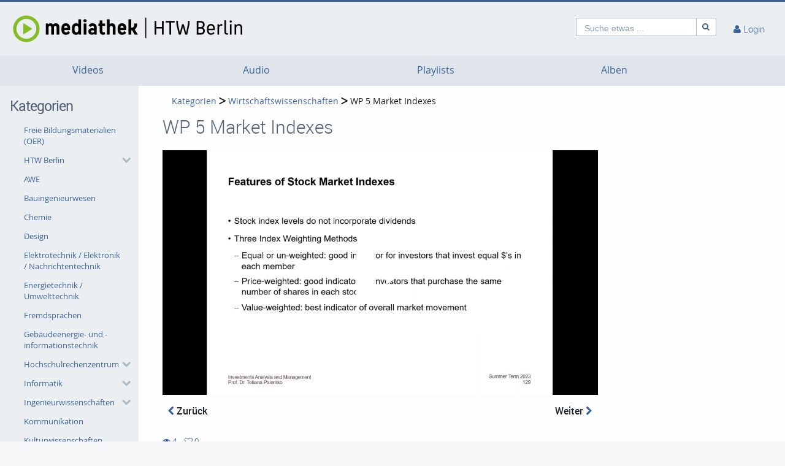

--- FILE ---
content_type: text/html; charset=utf-8
request_url: https://mediathek.htw-berlin.de/category/video/wp-5-market-indexes/89a3248d5a3937be91c05be4ed1058cd/55
body_size: 20101
content:
<!DOCTYPE html>
<html prefix="og: https://"
      lang="de">
<head>
  <meta charset="utf-8">
  <meta name="viewport" content="width=device-width, initial-scale=1.0">
  <meta http-equiv="X-UA-Compatible" content="IE=edge">
  <meta http-equiv="Content-Type" content="text/html; charset=utf-8" />
  <meta name="title" content="WP 5 Market Indexes - Wirtschaftswissenschaften - Kategorien - Mediathek" />
<meta name="description" content="WP 5 Market Indexes" />
<meta name="keywords" content="wp 5 market indexes htw berlin, video, lehrfilm, Lehrvideo, videobasiertes lernen, videobasiertes  lehren, mediathek, streaming, streamingportal" />
<meta name="robots" content="index, follow" />
<meta name="language" content="de" />
<meta name="generator" content="Mediathek der HTW Berlin (1D030E2484EC)" />
	
<!-- Facebook Open Graph tags -->
<meta property="og:url" content="https://mediathek.htw-berlin.de/category/video/wp-5-market-indexes/89a3248d5a3937be91c05be4ed1058cd/55" />
<meta property="og:title" content="WP 5 Market Indexes" />
<meta property="og:description" content="WP 5 Market Indexes" />
<meta property="og:image" content="https://mediathek.htw-berlin.de/cache/1242d06374b6fcba6144382e1ce93e5d.png" />
<meta property="og:type" content="video" />
<meta property="og:video:url" content="https://mediathek.htw-berlin.de/category/55/getMedium/89a3248d5a3937be91c05be4ed1058cd.mp4" />
<meta property="og:video:type" content="video/mp4" />
<meta property="og:video:width" content="720" />
<meta property="og:video:height" content="445" />
<meta property="og:site_name" content="Mediathek der HTW Berlin" />
<!-- /Facebook Open Graph tags -->

	
<!-- Twitter Open Graph tags -->
<meta property="twitter:card" content="player" />
<meta property="twitter:title" content="WP 5 Market Indexes" />
<meta property="twitter:description" content="WP 5 Market Indexes" />
<meta property="twitter:image" content="https://mediathek.htw-berlin.de/cache/1242d06374b6fcba6144382e1ce93e5d.png" />
<meta property="twitter:url" content="https://mediathek.htw-berlin.de/category/video/wp-5-market-indexes/89a3248d5a3937be91c05be4ed1058cd/55" />
<meta property="twitter:player" content="https://mediathek.htw-berlin.de/media/embed?key=89a3248d5a3937be91c05be4ed1058cd&amp;width=720&amp;height=445&amp;autoplay=false&amp;autolightsoff=false&amp;loop=false&amp;chapters=false&amp;related=false&amp;responsive=true" />
<meta property="twitter:player:width" content="720" />
<meta property="twitter:player:height" content="445" />
<meta property="twitter:site" content="Mediathek der HTW Berlin" />
<!-- /Twitter Open Graph tags -->

      <link rel="shortcut icon" href="/favicon.ico"/>
  <link rel="apple-touch-icon-precomposed" sizes="57x57"
        href="/apple-touch-icon-57x57.png"/>
  <link rel="apple-touch-icon-precomposed" sizes="114x114"
        href="/apple-touch-icon-114x114.png"/>
  <link rel="apple-touch-icon-precomposed" sizes="72x72"
        href="/apple-touch-icon-72x72.png"/>
  <link rel="apple-touch-icon-precomposed" sizes="144x144"
        href="/apple-touch-icon-144x144.png"/>
  <link rel="apple-touch-icon-precomposed" sizes="60x60"
        href="/apple-touch-icon-60x60.png"/>
  <link rel="apple-touch-icon-precomposed" sizes="120x120"
        href="/apple-touch-icon-120x120.png"/>
  <link rel="apple-touch-icon-precomposed" sizes="76x76"
        href="/apple-touch-icon-76x76.png"/>
  <link rel="apple-touch-icon-precomposed" sizes="152x152"
        href="/apple-touch-icon-152x152.png"/>
  <link rel="icon" type="image/png" href="/favicon-196x196.png" sizes="196x196"/>
  <link rel="icon" type="image/png" href="/favicon-96x96.png" sizes="96x96"/>
  <link rel="icon" type="image/png" href="/favicon-32x32.png" sizes="32x32"/>
  <link rel="icon" type="image/png" href="/favicon-16x16.png" sizes="16x16"/>
  <meta name="application-name" content="&nbsp;"/>
  <meta name="msapplication-TileColor" content="#FFFFFF"/>
  <meta name="msapplication-TileImage" content="http:///mstile-144x144.png"/>
  <title>WP 5 Market Indexes - Wirtschaftswissenschaften - Kategorien - Mediathek</title>

  <!-- Bootstrap core CSS -->
  <link href="/css/ocean.layout.min.css" rel="stylesheet" type="text/css" media="all"/>
  <link href="/css/jquery-ui-slider.css" rel="stylesheet" type="text/css" media="all"/>

  <!-- HTML5 shim and Respond.js IE8 support of HTML5 elements and media queries -->
  <!--[if lt IE 9]>
    <script src="/js/html5shiv.js"></script>
    <script src="/js/respond.js"></script>
    <link href="/css/lteIE8.css" rel="stylesheet" type="text/css" media="all" />
  <![endif]-->

    
  
    </head>

<body >


<a name="top"></a>
<header id="siteHeader" aria-label="header" role="banner">
  <div class="wrapper">
    <div class="vmp-leftwrp">
      <a id="siteLogo" href="/">
        <!-- ClientsPlugin -->
                  <img src="/images/mediathek-wortbildmarke-v2_6746f6295afdf.png" alt="Mediathek"/>                <!-- /ClientsPlugin -->
      </a>
      <ul class="vmp-bypass-list vmp-desktop" role="navigation" aria-live="off" aria-atomic="false"
          aria-label="bypass to other sections">
        <li class="vmp-bypass">
          <a href="#siteSidebar" class="goto" role="button"
             name="go to navigation">go to navigation</a>
          <!--form class="button-wrap-form" action="#siteSidebar">
              <button class="goto" name="go to navigation">go to navigation</button>
            </form-->
        </li>
        <li class="vmp-bypass">
          <a href="#siteContent" class="goto" role="button"
             name="go to main content">go to main content</a>
          <!--form class="button-wrap-form" action="#siteContent">
              <button class="goto" name="go to main content">go to main content</button>
            </form-->
        </li>
        <li class="vmp-bypass">
          <a href="#siteFooter" class="goto" role="button"
             name="go to footer">go to footer</a>
          <!--form class="button-wrap-form" action="#siteFooter">
              <button class="goto" name="go to footer">go to footer</button>
            </form-->
        </li>
      </ul>
    </div>

    <section id="headerContent" class="clearfix" aria-label="header content" role="complementary">
      <a class="vmp-fnt-btn-wrp vmp-desktop" title="Font and Text" tabindex="0"
         name="Zeichenabstand">
        <div class="vmp-fnt-btn">
          <i class="icon-font vmp-sml-icn"></i>
          <i class="icon-font vmp-big-icn"></i>
        </div>
        <section class="vmp-fnt-mnu">
          <div>
            <p>
              <label for="vmp-fntspace-vl" class="scalable-font">Zeichenabstand:</label>
              <input type="text" id="vmp-fntspace-vl" class="vmp-fnt-value" readonly tabindex="-1"
                     style="border:0; color:#f6931f; font-weight:bold; width: 30%;">
            </p>
            <div id="vmp-fntspace"></div>
          </div>
          <div>
            <p>
              <label for="vmp-fntsize-vl" class="scalable-font">Schriftgröße:</label>
              <input type="text" id="vmp-fntsize-vl" class="vmp-fnt-value" readonly tabindex="-1"
                     style="border:0; color:#f6931f; font-weight:bold; width: 25%;">
            </p>
            <div id="vmp-fntsize"></div>
          </div>
          <!--div>
                    <p>
                      <label for="vmp-wordspace-vl" class="scalable-font">Word spacing:</label>
                      <input type="text" id="vmp-wordspace-vl" class="vmp-fnt-value" readonly tabindex="-1" style="border:0; color:#f6931f; font-weight:bold;">
                    </p>
                    <div id="vmp-wordspace"></div>
                </div-->
          <div class="vmp-xpl-txt-wrp">
            <textarea class="vmp-xpl-txt" rows="5" readonly tabindex="-1" disable aria-label="font size and letter spacing representation">Lorem ipsum dolor sit amet consectetur adipiscing elit, urna consequat felis, aenean non a in donec nulla. &#13;&#10; Phasellus ante pellentesque erat cum risus consequat imperdiet aliquam.</textarea>
          </div>
          <div class="vmp-btn-wrp">
            <button id="vmp-cnl-fnt" class="btn-primary default-ocean-btn" name="Abbrechen">Abbrechen</button>
            <button id="vmp-cfm-fnt" class="btn-primary default-ocean-btn" name="OK" disabled>OK</button>
          </div>
        </section>
      </a>
      <span class="vmp-desktop">      <div id=searchHead>
        <form action="/search" method="post">
          <div class="input-group">
            <label id=search-label for="search" class="search-label-desktop">Suche etwas ...</label>
            <input maxlength="128" id="search" type="text" name="search" class="form-control search-desktop" role="search" aria-label="search anything" />            <button class="btn btn-default not-scalable" type="submit" aria-label="Suche"><i class="icon-search" role="presentation"></i></button>
          </div>
        </form>
      </div>

</span>
      <!-- ClientsPlugin -->
            <!-- /ClientsPlugin -->

              


<section id="userControls" class="clearfix">

  
      <section class="vmp-mobile">
      <a class="userControls-item-holder login login-mobile" href="/login">
        <span class="button login" title="Login"><span class="wrap"><i
                    class="icon-user context-icon" role="presentation"></i></span></span>
      <span class="show-title-mobile title-login">Login</span>
    </a>
    </section>
<section id="userActions" class="clearfix">
<!--  --><!--    <section class="userControls-item-holder language dropdown" data-daccess-class="LanguageSelect">-->
<!--      <a id="language-dropdown-open-choices-button" href="#" title="Settings" class="dropdown-button dropdown-toggle"-->
<!--         data-bs-toggle="dropdown" aria-label="--><!--" name="--><!--">-->
<!--        <i class="icon-globe" role="presentation"></i>-->
<!--        <span class="vmp-desktop">--><!--</span>-->
<!--      </a>-->
<!--      <ul class="changeLanguage dropdown-menu" role="menu" aria-labelledby="language-dropdown-open-choices-button">-->
<!--        --><!--      </ul>-->
<!--    </section>-->
<!--  -->

      <section
            class="userLoginLink"  >
                          <a href="/login" name="Login">
          <i class="icon-user" role="presentation"></i>
          <span class="vmp-desktop">Login </span>
        </a>
          </section> <!-- .userLoginLink -->
      </section> <!-- #userActions -->


    </section>          </section> <!-- #headerContent -->

  </div> <!-- #wrapper -->
  </header> <!-- #siteHeader -->
    <div id="side-menu-nav" class="side-menu-mobile-nav">
        <div id="siteSidebarMobile">

                          <nav id="siteNav" role="navigation">
          <ul class="accordion">
        <li  role="button">
          <form action="/videos"  target="_self"  class="sitemenu-wrap-form" method="get">
            <button  aria-label="Videos">
              Videos            </button>
          </form>
        </li>
        <li  role="button">
          <form action="/audios"  target="_self"  class="sitemenu-wrap-form" method="get">
            <button  aria-label="Audio">
              Audio            </button>
          </form>
        </li>
        <li  role="button">
          <form action="/playlists"  target="_self"  class="sitemenu-wrap-form" method="get">
            <button  aria-label="Playlists">
              Playlists            </button>
          </form>
        </li>
        <li  role="button">
          <form action="/album"  target="_self"  class="sitemenu-wrap-form" method="get">
            <button  aria-label="Alben">
              Alben            </button>
          </form>
        </li>
      </ul>
    </nav> <!-- #siteNav -->
          					                <article id="categoryLinksMobile" aria-label="categories">
      <h2>Kategorien</h2>
      <ul class="accordion">
                <li class=" " ><a href="/category/open-educational-resources-28oer29/86" title="Freie Bildungsmaterialien (OER)" name="Freie Bildungsmaterialien (OER)">Freie Bildungsmaterialien (OER)</a></li>
                <li class="hasSublinks  " aria-expanded="false" role="button">
          <p class="clearfix">
            <a href="/category/htw-berlin/26" title="HTW Berlin" name="HTW Berlin">HTW Berlin</a>
            <button type="button" class="arrow open-sub-menu" aria-label="category hides content" ><i class="icon-chevron-right" role="presentation"></i></button>
          </p>
          <ul class="sublinks">
                        <li class="  ">
              <a href="/category/lernraeume/96" name="Lernräume">Lernräume</a>
                            
                           </li>
           
                        <li class="  ">
              <a href="/category/anleitungen/61" name="Anleitungen">Anleitungen</a>
                            
                           </li>
           
          </ul>
        </li>
                <li class=" " ><a href="/category/awe/87" title="AWE" name="AWE">AWE</a></li>
                <li class=" " ><a href="/category/bauingenieurwesen/40" title="Bauingenieurwesen" name="Bauingenieurwesen">Bauingenieurwesen</a></li>
                <li class=" " ><a href="/category/chemie/88" title="Chemie" name="Chemie">Chemie</a></li>
                <li class=" " ><a href="/category/design/41" title="Design" name="Design">Design</a></li>
                <li class=" " ><a href="/category/elektrotechnik-2F-elektronik-2F-nachrichtentechnik/42" title="Elektrotechnik / Elektronik / Nachrichtentechnik" name="Elektrotechnik / Elektronik / Nachrichtentechnik">Elektrotechnik / Elektronik / Nachrichtentechnik</a></li>
                <li class=" " ><a href="/category/energietechnik-2F-umwelttechnik/60" title="Energietechnik / Umwelttechnik" name="Energietechnik / Umwelttechnik">Energietechnik / Umwelttechnik</a></li>
                <li class=" " ><a href="/category/fremdsprachen/69" title="Fremdsprachen" name="Fremdsprachen">Fremdsprachen</a></li>
                <li class=" " ><a href="/category/gebaeudeenergie2D-und-2Dinformationstechnik/81" title="Gebäudeenergie- und -informationstechnik" name="Gebäudeenergie- und -informationstechnik">Gebäudeenergie- und -informationstechnik</a></li>
                <li class="hasSublinks  " aria-expanded="false" role="button">
          <p class="clearfix">
            <a href="/category/hochschulrechenzentrum/63" title="Hochschulrechenzentrum" name="Hochschulrechenzentrum">Hochschulrechenzentrum</a>
            <button type="button" class="arrow open-sub-menu" aria-label="category hides content" ><i class="icon-chevron-right" role="presentation"></i></button>
          </p>
          <ul class="sublinks">
                        <li class="  ">
              <a href="/category/moodle-fuer-studierende/85" name="Moodle für Studierende">Moodle für Studierende</a>
                            
                           </li>
           
                        <li class="  ">
              <a href="/category/moodle/83" name="Moodle">Moodle</a>
                            
                           </li>
           
          </ul>
        </li>
                <li class="hasSublinks  " aria-expanded="false" role="button">
          <p class="clearfix">
            <a href="/category/informatik/44" title="Informatik" name="Informatik">Informatik</a>
            <button type="button" class="arrow open-sub-menu" aria-label="category hides content" ><i class="icon-chevron-right" role="presentation"></i></button>
          </p>
          <ul class="sublinks">
                        <li class="  ">
              <a href="/category/semantische-modellierung/73" name="Semantische Modellierung">Semantische Modellierung</a>
                            
                           </li>
           
                        <li class="  ">
              <a href="/category/softwareentwicklung/72" name="Softwareentwicklung">Softwareentwicklung</a>
                            
                           </li>
           
                        <li class="  ">
              <a href="/category/programmierung/71" name="Programmierung">Programmierung</a>
                            
                           </li>
           
                        <li class="  ">
              <a href="/category/medieninformatik/70" name="Medieninformatik">Medieninformatik</a>
                            
                           </li>
           
          </ul>
        </li>
                <li class="hasSublinks  " aria-expanded="false" role="button">
          <p class="clearfix">
            <a href="/category/ingenieurwissenschaften/57" title="Ingenieurwissenschaften" name="Ingenieurwissenschaften">Ingenieurwissenschaften</a>
            <button type="button" class="arrow open-sub-menu" aria-label="category hides content" ><i class="icon-chevron-right" role="presentation"></i></button>
          </p>
          <ul class="sublinks">
                        <li class="  ">
              <a href="/category/verfahrenstechnik/90" name="Verfahrenstechnik">Verfahrenstechnik</a>
                            
                           </li>
           
                        <li class="  ">
              <a href="/category/computer-engineering/75" name="Computer Engineering">Computer Engineering</a>
                            
                           </li>
           
          </ul>
        </li>
                <li class=" " ><a href="/category/kommunikation/45" title="Kommunikation" name="Kommunikation">Kommunikation</a></li>
                <li class=" " ><a href="/category/kulturwissenschaften/56" title="Kulturwissenschaften" name="Kulturwissenschaften">Kulturwissenschaften</a></li>
                <li class=" " ><a href="/category/lehrenden2Dservice2Dcenter/97" title="Lehrenden-Service-Center" name="Lehrenden-Service-Center">Lehrenden-Service-Center</a></li>
                <li class="hasSublinks  " aria-expanded="false" role="button">
          <p class="clearfix">
            <a href="/category/maschinenbau/76" title="Maschinenbau" name="Maschinenbau">Maschinenbau</a>
            <button type="button" class="arrow open-sub-menu" aria-label="category hides content" ><i class="icon-chevron-right" role="presentation"></i></button>
          </p>
          <ul class="sublinks">
                        <li class="  ">
              <a href="/category/stroemungslehre/94" name="Strömungslehre">Strömungslehre</a>
                            
                           </li>
           
                        <li class="  ">
              <a href="/category/thermodynamik/93" name="Thermodynamik">Thermodynamik</a>
                            
                           </li>
           
                        <li class="  ">
              <a href="/category/fahrzeugtechnik/89" name="Fahrzeugtechnik">Fahrzeugtechnik</a>
                            
                           </li>
           
                        <li class="  ">
              <a href="/category/messtechnik/82" name="Messtechnik">Messtechnik</a>
                            
                           </li>
           
                        <li class="  ">
              <a href="/category/konstruktionslehre/80" name="Konstruktionslehre">Konstruktionslehre</a>
                            
                           </li>
           
                        <li class="  ">
              <a href="/category/fuegetechnik-und-montage/79" name="Fügetechnik und Montage">Fügetechnik und Montage</a>
                            
                           </li>
           
                        <li class="  ">
              <a href="/category/mechatronik/78" name="Mechatronik">Mechatronik</a>
                            
                           </li>
           
                        <li class="  ">
              <a href="/category/fertigungstechnik/77" name="Fertigungstechnik">Fertigungstechnik</a>
                            
                           </li>
           
                        <li class="  ">
              <a href="/category/fluiddynamik/74" name="Fluiddynamik">Fluiddynamik</a>
                            
                           </li>
           
                        <li class="  ">
              <a href="/category/technische-mechanik/68" name="Technische Mechanik">Technische Mechanik</a>
                            
                           </li>
           
                        <li class="  ">
              <a href="/category/werkstofftechnik/62" name="Werkstofftechnik">Werkstofftechnik</a>
                            
                           </li>
           
          </ul>
        </li>
                <li class="hasSublinks  " aria-expanded="false" role="button">
          <p class="clearfix">
            <a href="/category/mathematik/46" title="Mathematik" name="Mathematik">Mathematik</a>
            <button type="button" class="arrow open-sub-menu" aria-label="category hides content" ><i class="icon-chevron-right" role="presentation"></i></button>
          </p>
          <ul class="sublinks">
                        <li class="  ">
              <a href="/category/kompaktkurs-mathematik/95" name="Kompaktkurs Mathematik">Kompaktkurs Mathematik</a>
                            
                           </li>
           
          </ul>
        </li>
                <li class=" " ><a href="/category/medien/47" title="Medien" name="Medien">Medien</a></li>
                <li class="hasSublinks  " aria-expanded="false" role="button">
          <p class="clearfix">
            <a href="/category/mode-und-bekleidung/65" title="Mode und Bekleidung" name="Mode und Bekleidung">Mode und Bekleidung</a>
            <button type="button" class="arrow open-sub-menu" aria-label="category hides content" ><i class="icon-chevron-right" role="presentation"></i></button>
          </p>
          <ul class="sublinks">
                        <li class="  ">
              <a href="/category/schnittkonstruktion/92" name="Schnittkonstruktion">Schnittkonstruktion</a>
                            
                           </li>
           
                        <li class="  ">
              <a href="/category/digitales-verarbeitungslexikon/91" name="Digitales Verarbeitungslexikon">Digitales Verarbeitungslexikon</a>
                            
                           </li>
           
          </ul>
        </li>
                <li class=" " ><a href="/category/naturwissenschaften/49" title="Naturwissenschaften" name="Naturwissenschaften">Naturwissenschaften</a></li>
                <li class=" " ><a href="/category/physik/67" title="Physik" name="Physik">Physik</a></li>
                <li class=" " ><a href="/category/rechtswissenschaften/52" title="Rechtswissenschaften" name="Rechtswissenschaften">Rechtswissenschaften</a></li>
                <li class="active activeCategory" ><a href="/category/wirtschaftswissenschaften/55" title="Wirtschaftswissenschaften" name="Wirtschaftswissenschaften">Wirtschaftswissenschaften</a></li>
      </ul>

      <div class="bottom">
        <form class="button-wrap-form" action="/category">
          <button class="more" name="Kategorien anzeigen">Kategorien anzeigen</button>
        </form>
      </div>

    </article> <!-- #categoryLinks -->
                  </div> <!-- #siteSidebar -->
    </div>


<!-- #Horizontal navigation -->
  <div class="vmp-desktop">
        <nav id="siteNavHorizontal" class="vmp-desktop">
      <ul class="container clearfix">
        <li>
          <form action="/videos" target="_self" class="sitemenu-wrap-form" method="get">
            <button  aria-label="Videos">
              Videos            </button>
          </form>
        </li>
        <li>
          <form action="/audios" target="_self" class="sitemenu-wrap-form" method="get">
            <button  aria-label="Audio">
              Audio            </button>
          </form>
        </li>
        <li>
          <form action="/playlists" target="_self" class="sitemenu-wrap-form" method="get">
            <button  aria-label="Playlists">
              Playlists            </button>
          </form>
        </li>
        <li>
          <form action="/album" target="_self" class="sitemenu-wrap-form" method="get">
            <button  aria-label="Alben">
              Alben            </button>
          </form>
        </li>
      </ul>
    </nav> <!-- #siteNav -->
  </div>


<div id="contentWrapper" class="clearfix" data-webtvmode="normal">

        
      <div id="siteSidebar" class="vmp-desktop">

                    
          <article id="categoryLinks" aria-label="categories">
      <h2>Kategorien</h2>
      <ul class="accordion">
                <li class=" " ><a href="/category/open-educational-resources-28oer29/86" title="Freie Bildungsmaterialien (OER)" name="Freie Bildungsmaterialien (OER)">Freie Bildungsmaterialien (OER)</a></li>
                <li class="hasSublinks  " aria-expanded="false" role="button">
          <p class="clearfix">
            <a href="/category/htw-berlin/26" title="HTW Berlin" name="HTW Berlin">HTW Berlin</a>
            <button type="button" class="arrow open-sub-menu" aria-label="category hides content" ><i class="icon-chevron-right" role="presentation"></i></button>
          </p>
          <ul class="sublinks">
                        <li class="  ">
              <a href="/category/lernraeume/96" name="Lernräume">Lernräume</a>
                            
                           </li>
           
                        <li class="  ">
              <a href="/category/anleitungen/61" name="Anleitungen">Anleitungen</a>
                            
                           </li>
           
          </ul>
        </li>
                <li class=" " ><a href="/category/awe/87" title="AWE" name="AWE">AWE</a></li>
                <li class=" " ><a href="/category/bauingenieurwesen/40" title="Bauingenieurwesen" name="Bauingenieurwesen">Bauingenieurwesen</a></li>
                <li class=" " ><a href="/category/chemie/88" title="Chemie" name="Chemie">Chemie</a></li>
                <li class=" " ><a href="/category/design/41" title="Design" name="Design">Design</a></li>
                <li class=" " ><a href="/category/elektrotechnik-2F-elektronik-2F-nachrichtentechnik/42" title="Elektrotechnik / Elektronik / Nachrichtentechnik" name="Elektrotechnik / Elektronik / Nachrichtentechnik">Elektrotechnik / Elektronik / Nachrichtentechnik</a></li>
                <li class=" " ><a href="/category/energietechnik-2F-umwelttechnik/60" title="Energietechnik / Umwelttechnik" name="Energietechnik / Umwelttechnik">Energietechnik / Umwelttechnik</a></li>
                <li class=" " ><a href="/category/fremdsprachen/69" title="Fremdsprachen" name="Fremdsprachen">Fremdsprachen</a></li>
                <li class=" " ><a href="/category/gebaeudeenergie2D-und-2Dinformationstechnik/81" title="Gebäudeenergie- und -informationstechnik" name="Gebäudeenergie- und -informationstechnik">Gebäudeenergie- und -informationstechnik</a></li>
                <li class="hasSublinks  " aria-expanded="false" role="button">
          <p class="clearfix">
            <a href="/category/hochschulrechenzentrum/63" title="Hochschulrechenzentrum" name="Hochschulrechenzentrum">Hochschulrechenzentrum</a>
            <button type="button" class="arrow open-sub-menu" aria-label="category hides content" ><i class="icon-chevron-right" role="presentation"></i></button>
          </p>
          <ul class="sublinks">
                        <li class="  ">
              <a href="/category/moodle-fuer-studierende/85" name="Moodle für Studierende">Moodle für Studierende</a>
                            
                           </li>
           
                        <li class="  ">
              <a href="/category/moodle/83" name="Moodle">Moodle</a>
                            
                           </li>
           
          </ul>
        </li>
                <li class="hasSublinks  " aria-expanded="false" role="button">
          <p class="clearfix">
            <a href="/category/informatik/44" title="Informatik" name="Informatik">Informatik</a>
            <button type="button" class="arrow open-sub-menu" aria-label="category hides content" ><i class="icon-chevron-right" role="presentation"></i></button>
          </p>
          <ul class="sublinks">
                        <li class="  ">
              <a href="/category/semantische-modellierung/73" name="Semantische Modellierung">Semantische Modellierung</a>
                            
                           </li>
           
                        <li class="  ">
              <a href="/category/softwareentwicklung/72" name="Softwareentwicklung">Softwareentwicklung</a>
                            
                           </li>
           
                        <li class="  ">
              <a href="/category/programmierung/71" name="Programmierung">Programmierung</a>
                            
                           </li>
           
                        <li class="  ">
              <a href="/category/medieninformatik/70" name="Medieninformatik">Medieninformatik</a>
                            
                           </li>
           
          </ul>
        </li>
                <li class="hasSublinks  " aria-expanded="false" role="button">
          <p class="clearfix">
            <a href="/category/ingenieurwissenschaften/57" title="Ingenieurwissenschaften" name="Ingenieurwissenschaften">Ingenieurwissenschaften</a>
            <button type="button" class="arrow open-sub-menu" aria-label="category hides content" ><i class="icon-chevron-right" role="presentation"></i></button>
          </p>
          <ul class="sublinks">
                        <li class="  ">
              <a href="/category/verfahrenstechnik/90" name="Verfahrenstechnik">Verfahrenstechnik</a>
                            
                           </li>
           
                        <li class="  ">
              <a href="/category/computer-engineering/75" name="Computer Engineering">Computer Engineering</a>
                            
                           </li>
           
          </ul>
        </li>
                <li class=" " ><a href="/category/kommunikation/45" title="Kommunikation" name="Kommunikation">Kommunikation</a></li>
                <li class=" " ><a href="/category/kulturwissenschaften/56" title="Kulturwissenschaften" name="Kulturwissenschaften">Kulturwissenschaften</a></li>
                <li class=" " ><a href="/category/lehrenden2Dservice2Dcenter/97" title="Lehrenden-Service-Center" name="Lehrenden-Service-Center">Lehrenden-Service-Center</a></li>
                <li class="hasSublinks  " aria-expanded="false" role="button">
          <p class="clearfix">
            <a href="/category/maschinenbau/76" title="Maschinenbau" name="Maschinenbau">Maschinenbau</a>
            <button type="button" class="arrow open-sub-menu" aria-label="category hides content" ><i class="icon-chevron-right" role="presentation"></i></button>
          </p>
          <ul class="sublinks">
                        <li class="  ">
              <a href="/category/stroemungslehre/94" name="Strömungslehre">Strömungslehre</a>
                            
                           </li>
           
                        <li class="  ">
              <a href="/category/thermodynamik/93" name="Thermodynamik">Thermodynamik</a>
                            
                           </li>
           
                        <li class="  ">
              <a href="/category/fahrzeugtechnik/89" name="Fahrzeugtechnik">Fahrzeugtechnik</a>
                            
                           </li>
           
                        <li class="  ">
              <a href="/category/messtechnik/82" name="Messtechnik">Messtechnik</a>
                            
                           </li>
           
                        <li class="  ">
              <a href="/category/konstruktionslehre/80" name="Konstruktionslehre">Konstruktionslehre</a>
                            
                           </li>
           
                        <li class="  ">
              <a href="/category/fuegetechnik-und-montage/79" name="Fügetechnik und Montage">Fügetechnik und Montage</a>
                            
                           </li>
           
                        <li class="  ">
              <a href="/category/mechatronik/78" name="Mechatronik">Mechatronik</a>
                            
                           </li>
           
                        <li class="  ">
              <a href="/category/fertigungstechnik/77" name="Fertigungstechnik">Fertigungstechnik</a>
                            
                           </li>
           
                        <li class="  ">
              <a href="/category/fluiddynamik/74" name="Fluiddynamik">Fluiddynamik</a>
                            
                           </li>
           
                        <li class="  ">
              <a href="/category/technische-mechanik/68" name="Technische Mechanik">Technische Mechanik</a>
                            
                           </li>
           
                        <li class="  ">
              <a href="/category/werkstofftechnik/62" name="Werkstofftechnik">Werkstofftechnik</a>
                            
                           </li>
           
          </ul>
        </li>
                <li class="hasSublinks  " aria-expanded="false" role="button">
          <p class="clearfix">
            <a href="/category/mathematik/46" title="Mathematik" name="Mathematik">Mathematik</a>
            <button type="button" class="arrow open-sub-menu" aria-label="category hides content" ><i class="icon-chevron-right" role="presentation"></i></button>
          </p>
          <ul class="sublinks">
                        <li class="  ">
              <a href="/category/kompaktkurs-mathematik/95" name="Kompaktkurs Mathematik">Kompaktkurs Mathematik</a>
                            
                           </li>
           
          </ul>
        </li>
                <li class=" " ><a href="/category/medien/47" title="Medien" name="Medien">Medien</a></li>
                <li class="hasSublinks  " aria-expanded="false" role="button">
          <p class="clearfix">
            <a href="/category/mode-und-bekleidung/65" title="Mode und Bekleidung" name="Mode und Bekleidung">Mode und Bekleidung</a>
            <button type="button" class="arrow open-sub-menu" aria-label="category hides content" ><i class="icon-chevron-right" role="presentation"></i></button>
          </p>
          <ul class="sublinks">
                        <li class="  ">
              <a href="/category/schnittkonstruktion/92" name="Schnittkonstruktion">Schnittkonstruktion</a>
                            
                           </li>
           
                        <li class="  ">
              <a href="/category/digitales-verarbeitungslexikon/91" name="Digitales Verarbeitungslexikon">Digitales Verarbeitungslexikon</a>
                            
                           </li>
           
          </ul>
        </li>
                <li class=" " ><a href="/category/naturwissenschaften/49" title="Naturwissenschaften" name="Naturwissenschaften">Naturwissenschaften</a></li>
                <li class=" " ><a href="/category/physik/67" title="Physik" name="Physik">Physik</a></li>
                <li class=" " ><a href="/category/rechtswissenschaften/52" title="Rechtswissenschaften" name="Rechtswissenschaften">Rechtswissenschaften</a></li>
                <li class="active activeCategory" ><a href="/category/wirtschaftswissenschaften/55" title="Wirtschaftswissenschaften" name="Wirtschaftswissenschaften">Wirtschaftswissenschaften</a></li>
      </ul>

      <div class="bottom">
        <form class="button-wrap-form" action="/category">
          <button class="more" name="Kategorien anzeigen">Kategorien anzeigen</button>
        </form>
      </div>

    </article> <!-- #categoryLinks -->

                    
    </div> <!-- #siteSidebar -->
  
  <div id="siteContent" role="main" aria-label="main content"
       class="mediaDetail">

    
              
    <nav class="breadcrumbs breadcrumb-indent" aria-label="Breadcrumb"><a href="/category" name="Kategorien">Kategorien</a> <i class="icon-chevron-right" role="presentation"></i> <a href="/category/wirtschaftswissenschaften/55" name="Wirtschaftswissenschaften">Wirtschaftswissenschaften</a> <i class="icon-chevron-right" role="presentation"></i> <a aria-current="page" name="WP 5 Market Indexes">WP 5 Market Indexes</a></nav>
    <h1>WP 5 Market Indexes</h1>
    <article class="viewCategory vmp-grid">
      <section id="mediaPlayer" class="vmp-page col-xs-12 col-sm-12 col-md-12 col-lg-12 col-xlg-12">
	             <div id="videojs_playerContainer" class="videojs_playerContainer" style=" aspect-ratio: 1.7777777777778;">
  <video-js data-piwik-title="WP 5 Market Indexes" data-mediakey="89a3248d5a3937be91c05be4ed1058cd" id="videojsPlayer" class="video-js vjs-default-skin vjs-big-play-centered"  >
    </video-js>
</div>


<style class="vjs-styles-dimensions">            /* Fix for video-js ratio miscalculation */
          .videojsPlayer-dimensions.vjs-fluid {
            padding-top: 56.25% !important;
          }</style>
  
    
        <input type="hidden" name="sharekey" id="sharekey" value="89a3248d5a3937be91c05be4ed1058cd" />
<div class="mediaNavigation">
  <a href="/category/video/ma-strategy-balanced-scorecards-/1a24c3e1ae854e3df85c27925ac4f943/55" id="prev" class="mediaNavigationButton btn " name="Zurück"><i class="icon-chevron-left" role="presentation"></i> Zurück</a>
  <a href="/category/video/wacc/0909b214d51e63d9666baa033f888d9d/55" id="next" class="mediaNavigationButton btn " name="Weiter" style="float: right;"> Weiter <i class="icon-chevron-right" role="presentation"></i></a>
</div>      </section> <!-- #mediaPlayer -->
 
      <div class="wrap col-xs-12 col-sm-12 col-md-12 col-lg-12 col-xlg-12">

        <section class="details">

          <div class="clearfix">
            <div class="media-actions">
            <ul class="statistics clearfix">
              <li title="2 Portal
2 Embed
0 API

4 Gesamt">
                  <p aria-hidden="true"><i class="icon-eye-open" role="presentation"></i> 4</p>
                  <p class="off-screen-text">4 views</p>
              </li>
              <li class="favorite" title="Favorit hinzufügen">
                  <div aria-hidden="true"><i class="icon-heart-empty" role="presentation"></i>
<span class="countFavorites">
0</span>
<div id="favoriteModal" class="modal fade" tabindex="-1" role="dialog">
  <div class="modal-dialog">
    <div class="modal-content">
      <div class="modal-body" style="color:#1A1C1E;">
        <p></p>
      </div>
      <div class="modal-footer">
        <button type="button" class="btn btn-default" data-bs-dismiss="modal" name="Close">Close</button>
      </div>
    </div>
  </div>
</div>
</div>
                  <p class="off-screen-text">0 favorites</p>
              </li>
                                                      </ul> <!-- .statistics -->


                </div>
<div class="buttonpane clearfix">
                 
  
      <button class="share-button btn btn-primary" href="#" aria-haspopup="true"
          name="Share" ><i class="icon-share"
                                                                                         role="presentation"></i> Share  </button>
  <div class="shareMedia" data-daccess-class="ShareHandler">
    <div class="share-wrapper wrap share" role="dialog" aria-modal="true" aria-hidden="true" tabindex="-1">
                      <div class="left-share-container">
                                <div class="starttime">
              <input type="checkbox" id="media_embed_starting_at" value="" name="Starten bei:"/>
              <h4>Starten bei:</h4><br>
              <span><input id="media_start_time_h" type="text" class="form-control" placeholder="0" maxlength="2"
                           disabled/>:
                               <input id="media_start_time_m" type="text" class="form-control" placeholder="00"
                                      maxlength="2" disabled/>:
                               <input id="media_start_time_s" type="text" class="form-control" placeholder="00"
                                      maxlength="2" disabled/>
                               <input id="media_start_time_seconds" type="hidden" value=""/></span>
            </div>
                                <div class="permalink">
              <h4>Permalink</h4>
              <input id="permalink" type="text" class="form-control"
                     value="https://mediathek.htw-berlin.de/category/video/wp-5-market-indexes/89a3248d5a3937be91c05be4ed1058cd/55" name="Permalink"/>
            </div> <!-- .permalink -->
                                                          </div>
                    <div class="embedd">
          <h4>Embed-Code</h4>
<style>
  #embedMethodNav {
      float: unset;
      min-width: 250px;
  }

  #embedContent,
  #embedContent > div,
  #jsEmbedOptions,
  #jsEmbedOptions > div {
      float: unset;
      width: 100%;
  }

  #jsEmbedOptions input[type="text"],
  #jsEmbedOptions input[type="number"] {
      width: 100%;
  }

  #jsEmbedOptions .dimensions {
      display: flex;
      align-items: center;
  }

  #jsEmbedOptions input[disabled]
  {
      background-color: #e9ecef;
      accent-color: #e9ecef;
  }

  #jsEmbedCode {
      width: 100%;
      min-height: 280px;
      background-color: #e9ecef;
  }

  #embedMethodNav {
      display: flex;
      flex-direction: row;
  }

  #embedMethodNav > li > button:not(.active) {
      color: #3f68a2;
  }
</style>
<ul class="nav nav-tabs" role="tablist" id="embedMethodNav">
  
  </ul>

<div class="tab-content" id="embedContent">
  
  </div>        </div> <!-- .embedd -->
            </div>
  </div> <!-- .shareMedia -->
        <!-- Send2Friend Modal -->
    <div id="recommendModal" class="modal fade" tabindex="-1" role="dialog" aria-labelledby="recommendModalLabel" aria-hidden="true">
      <div class="modal-dialog">
        <div class="modal-content">
          <div class="modal-header">
          <h4 id="recommendModalLabel" class="modal-title">Empfehlen</h4>
          <button type="button" class="close btn-close" data-bs-dismiss="modal" aria-hidden="true"></button>
          </div>
          <div class="modal-body">
            <div class="info">
              <p>Geben Sie nachfolgend die E-Mail-Adresse des Empfängers und einen Text zur Empfehlung ein.</p>
            </div>
            <form id="recommendMedia" action="https://mediathek.htw-berlin.de/media/ajax?action=send2friend">
              <fieldset>
                <div class="form-group">
                  <label>E-Mail-Adresse</label>
                  <input type="text" class="form-control" name="email" value="" required="required" aria-label="E-Mail-Adresse" />
                </div>
              </fieldset>
              <fieldset>
                <div class="form-group">
                  <label for="recommend-message">Deine Nachricht</label>
                  <textarea id="recommend-message" class="form-control" name="message"  required="required"></textarea>
                </div>
              </fieldset>
              <div class="buttonpane">
                                    <input type="hidden" name="key" value="89a3248d5a3937be91c05be4ed1058cd">
                                <button class="btn" type="reset" data-bs-dismiss="modal" name="Abbrechen">Abbrechen</button>
                <button class="btn btn-primary" type="submit" name="E-Mail senden">E-Mail senden</button>
              </div>
            </form>
          </div>
        </div><!-- .modal-content -->
      </div><!-- .modal-dialog -->
    </div><!-- #recommendModal -->
                      </div> <!-- .buttonpane -->

          </div>

          <div class="clearfix">
            <ul class="uploader clearfix">
                            <li>
                <img class="userThumb" src="/cache/b5c9087514b67ebc8670ad5b9597f1c3.png" alt="avatar of user <p>Tetiana</p> <p>Paientko</p>"/>
                                    <a href="/user/view/user/paientko/uid/31162" name="<p>Tetiana</p> <p>Paientko</p>"><p>Tetiana</p> <p>Paientko</p></a>
                              </li>
              <li><i class="icon-circle" role="presentation"></i> 51 Medien</li>
                            <li><i class="icon-circle" role="presentation"></i> hochgeladen 15. Mai 2023</li>
            </ul> <!-- .uploader -->
          </div>

          <div class="mediaInfo " style="position:relative;">
                        <section class="description">
              <p>WP 5 Market Indexes</p>
            </section>
                                                                                                                                                  <section class="furtherInfos clearfix">
              <div class="mediaInfoHolder">
            <div class="tags">
              <strong>Tags:</strong>
              <form class="button-wrap-form" action="/tag/9564#!taggedMedia">
                <button class="tag" name="wp 5 market indexes">wp 5 market indexes</button>
              </form>
            </div>
              <div class="categories">
              <strong>Kategorien:</strong>
              <a href="/category/htw-berlin/26" name="HTW Berlin">HTW Berlin</a>,              <a href="/category/wirtschaftswissenschaften/55" name="Wirtschaftswissenschaften">Wirtschaftswissenschaften</a>            </div>
                <div class="customFields">
                </div>
              </div>
            </section>
          </div> <!-- .show-more-height -->
        </section> <!-- .details -->


        <section class="mediaSlider">
          <h3>Mehr Medien in "Wirtschaftswissenschaften"</h3>
          <div id="slider">
            <a class="arrow-left" aria-label="navigation arrow left" href="#"><i class="icon-chevron-left" role="presentation"></i></a>
            <a class="arrow-right" aria-label="navigation arrow right" href="#"><i class="icon-chevron-right" role="presentation"></i></a>
            <div class="swiper-container">
              <div class="swiper-wrapper">
              <div class="swiper-slide">
                  <div class="content-slide clearfix">
                    <a href="/category/video/gibran-about-the-mpmd/1e35442dd6df28738cdb4e340a7acb5f/55" name="">
                      <div class="mediaCover">

                        <img class="mediaThumb" width="169" height="95" src="/cache/1d295f781acfa841b3f372b9f85278d4.png" alt="thumbnail of medium Gibran about the MPMD"/>
                        <i class="icon-facetime-video" role="presentation"><span></span></i>
                      </div>
                      <span>Gibran about the MPMD</span>
                    </a>
                  </div>
                </div>
              <div class="swiper-slide">
                  <div class="content-slide clearfix">
                    <a href="/category/video/mauricio-about-the-mpmd/09c84e84f6b300657b5be81b8463eb39/55" name="">
                      <div class="mediaCover">

                        <img class="mediaThumb" width="169" height="95" src="/cache/12a386813476eb6ed429e689d819b2eb.png" alt="thumbnail of medium Mauricio about the MPMD"/>
                        <i class="icon-facetime-video" role="presentation"><span></span></i>
                      </div>
                      <span>Mauricio about the MPMD</span>
                    </a>
                  </div>
                </div>
              <div class="swiper-slide">
                  <div class="content-slide clearfix">
                    <a href="/category/video/anish-about-the-mpmd/61b6090975f13d83d9082d56a7424490/55" name="">
                      <div class="mediaCover">

                        <img class="mediaThumb" width="169" height="95" src="/cache/da53f4a972e077d55362921f439fd5dd.png" alt="thumbnail of medium Anish about the MPMD"/>
                        <i class="icon-facetime-video" role="presentation"><span></span></i>
                      </div>
                      <span>Anish about the MPMD</span>
                    </a>
                  </div>
                </div>
              <div class="swiper-slide">
                  <div class="content-slide clearfix">
                    <a href="/category/video/nakul-about-the-mpmd/26c02943c1b666c7354a8a16bbda7fae/55" name="">
                      <div class="mediaCover">

                        <img class="mediaThumb" width="169" height="95" src="/cache/50b045fd6bbc7650a4ebad2e2108b80a.png" alt="thumbnail of medium Nakul about the MPMD"/>
                        <i class="icon-facetime-video" role="presentation"><span></span></i>
                      </div>
                      <span>Nakul about the MPMD</span>
                    </a>
                  </div>
                </div>
              <div class="swiper-slide">
                  <div class="content-slide clearfix">
                    <a href="/category/video/simona-about-the-mpmd/656b231130b0c118e4fdd3acf2c9afa6/55" name="">
                      <div class="mediaCover">

                        <img class="mediaThumb" width="169" height="95" src="/cache/7cb51b41241e6a08c0427aeb2377fc98.png" alt="thumbnail of medium Simona about the MPMD"/>
                        <i class="icon-facetime-video" role="presentation"><span></span></i>
                      </div>
                      <span>Simona about the MPMD</span>
                    </a>
                  </div>
                </div>
              <div class="swiper-slide">
                  <div class="content-slide clearfix">
                    <a href="/category/video/ai-smart-cities-for-real-estate-management-awe/84d63dd94ffeb6fe4465ee94679e9389/55" name="">
                      <div class="mediaCover">

                        <img class="mediaThumb" width="169" height="95" src="/cache/14671f9bc6f47400f05ecde1d1030091.png" alt="thumbnail of medium AI &amp; Smart Cities for Real Estate Management (AWE)"/>
                        <i class="icon-facetime-video" role="presentation"><span></span></i>
                      </div>
                      <span>AI &amp; Smart Cities for Real Estate Management (AWE)</span>
                    </a>
                  </div>
                </div>
              <div class="swiper-slide">
                  <div class="content-slide clearfix">
                    <a href="/category/video/videotutroial-team06/ccd04bdc7e793631e7756e4c4384473e/55" name="">
                      <div class="mediaCover">

                        <img class="mediaThumb" width="169" height="95" src="/cache/34a6c1db32f19160d1e65d04cbd6495a.png" alt="thumbnail of medium Videotutroial_Team06"/>
                        <i class="icon-facetime-video" role="presentation"><span></span></i>
                      </div>
                      <span>Videotutroial_Team06</span>
                    </a>
                  </div>
                </div>
              <div class="swiper-slide">
                  <div class="content-slide clearfix">
                    <a href="/category/video/reklamationsprozess-bei-procater-bearbeitung-einer-komplexen-kundenanfrage/ef07592a99ffa3847b8ca7beca7158f5/55" name="">
                      <div class="mediaCover">

                        <img class="mediaThumb" width="169" height="95" src="/cache/9be7a0e26817478227e4edb3819fa4c8.png" alt="thumbnail of medium Reklamationsprozess bei ProCater: Bearbeitung einer komplexen Kundenanfrage"/>
                        <i class="icon-facetime-video" role="presentation"><span></span></i>
                      </div>
                      <span>Reklamationsprozess bei ProCater: Bearbeitung einer komplexen Kundenanfrage</span>
                    </a>
                  </div>
                </div>
              <div class="swiper-slide">
                  <div class="content-slide clearfix">
                    <a href="/category/video/maxqda-fb3-remote-access/1af64d00a97771cd1004be66a895347d/55" name="">
                      <div class="mediaCover">

                        <img class="mediaThumb" width="169" height="95" src="/cache/e4f4fe348fc683025533abbc2829ddd0.png" alt="thumbnail of medium MAXQDA FB3 remote access"/>
                        <i class="icon-facetime-video" role="presentation"><span></span></i>
                      </div>
                      <span>MAXQDA FB3 remote access</span>
                    </a>
                  </div>
                </div>
              <div class="swiper-slide">
                  <div class="content-slide clearfix">
                    <a href="/category/video/best-practices-mpmd/99344ca6f39319ec3951d77127129d3c/55" name="">
                      <div class="mediaCover">

                        <img class="mediaThumb" width="169" height="95" src="/cache/da08df53f6aae23605f8bf2fbc3b903f.png" alt="thumbnail of medium MPMD - Best Practices"/>
                        <i class="icon-facetime-video" role="presentation"><span></span></i>
                      </div>
                      <span>MPMD - Best Practices</span>
                    </a>
                  </div>
                </div>
              <div class="swiper-slide">
                  <div class="content-slide clearfix">
                    <a href="/category/video/empmd-financila-reporting-welcome/911deccb9f1c507f42f87b3e4d63dcaf/55" name="">
                      <div class="mediaCover">

                        <img class="mediaThumb" width="169" height="95" src="/cache/f72f33d8b57b96719029cf03953504ea.png" alt="thumbnail of medium eMPMD_Financila Reporting _Welcome"/>
                        <i class="icon-facetime-video" role="presentation"><span></span></i>
                      </div>
                      <span>eMPMD_Financila Reporting _Welcome</span>
                    </a>
                  </div>
                </div>
              <div class="swiper-slide">
                  <div class="content-slide clearfix">
                    <a href="/category/video/exploring-mpmd-student-life-tips-and-insights/4293f1f0e7ecd6f0d0a86e67d3c8d43f/55" name="">
                      <div class="mediaCover">

                        <img class="mediaThumb" width="169" height="95" src="/cache/8115dd6f27f99d909b98e444a3002193.png" alt="thumbnail of medium MPMD Student Life: Tips and Insights"/>
                        <i class="icon-facetime-video" role="presentation"><span></span></i>
                      </div>
                      <span>MPMD Student Life: Tips and Insights</span>
                    </a>
                  </div>
                </div>
                <div class="swiper-slide">
                  <div class="content-slide clearfix addMediaFile">
                    <a class="add" href="/category/wirtschaftswissenschaften/55" name="mehr">
                      <i class="icon-plus" role="presentation"></i>
                      <span>mehr</span>
                    </a>
                  </div>
                </div>
              </div>
            </div>
            <!--div class="pagination"></div-->
          </div> <!-- #slider -->
        </section> <!-- .mediaSlider -->
        <section id="media-comments" class="comments">
        </section> <!-- .comments -->

      </div> <!-- .wrap -->
      <aside id="recommended_aside" role="complementary">
        </aside>
    </article>

              
  </div><!-- #siteContent -->

</div><!-- #siteWrapper -->

  
<footer id="siteFooter" role="contentinfo">

      <section id="mainFooter">
                <style>
          #mainFooter {
              display: grid;
              grid-template-columns: 1fr 1fr minmax(175px, 0.5fr);
              grid-template-rows: 1fr;
              grid-column-gap: 15px;
              grid-row-gap: 0;
              justify-items: stretch;
              align-items: stretch;
          }

          #mainFooter .footerLink {
              margin-bottom: 15px;
          }

          #mainFooter::before,
          #mainFooter::after {
              content: none !important;
          }

          .footerDropdowns {
              justify-content: flex-start;
          }

          .footerDropdowns .dropup {
              display: flex !important;
          }
      </style>

                    <div>
          <h2>Rechtliche Hinweise</h2>
                                              <div class="footerLink">
                                                                        <a href="/pages/view/id/1">Nutzungsbedingungen</a>
                                                </div>
                                                <div class="footerLink">
                                                                        <a href="/pages/view/id/2">Datenschutzerklärung</a>
                                                </div>
                                                <div class="footerLink">
                                  <a href="https://www.htw-berlin.de/impressum/">Impressum</a>
                              </div>
                                                                        </div>
              <div>
          <h2>Kontakt</h2>
                                              <div class="footerLink">
                                                                        <a href="/pages/view/id/17">Support</a>
                                                </div>
                                                  </div>
          
        <section class="footerDropdowns">
      <div class="container p-0">
        
        <!-- ClientsPlugin -->
                <!-- /ClientsPlugin -->
      </div>
    </section>
      </section> <!-- #mainFooter -->
</footer> <!-- #siteFooter -->





<link rel="stylesheet" type="text/css" media="screen" href="/css/jquery.swiper.css?app=frontend&amp;env=prod&amp;debug=false&amp;version=6.0.0" />
<link rel="stylesheet" type="text/css" media="screen" href="/css/main-video-js.min.css?app=frontend&amp;env=prod&amp;debug=false&amp;version=6.0.0" />
<link rel="stylesheet" type="text/css" media="screen" href="/css/video-js-quality-selectors.min.css?app=frontend&amp;env=prod&amp;debug=false&amp;version=6.0.0" />
<link rel="stylesheet" type="text/css" media="screen" href="/css/videojs.markers.css?app=frontend&amp;env=prod&amp;debug=false&amp;version=6.0.0" />
<link rel="stylesheet" type="text/css" media="screen" href="/css/videojsplayer.min.css?app=frontend&amp;env=prod&amp;debug=false&amp;version=6.0.0" />
<link rel="stylesheet" type="text/css" media="screen" href="/playerTemplates/ViMP_default/css/vimp_player_default.css?app=frontend&amp;env=prod&amp;debug=false&amp;version=6.0.0" />
<link rel="stylesheet" type="text/css" media="screen" href="/css/video-js-settings-fix.css?app=frontend&amp;env=prod&amp;debug=false&amp;version=6.0.0" />
<link rel="stylesheet" type="text/css" media="screen" href="/css/vimpShowCurrentFormatPlugin.css?app=frontend&amp;env=prod&amp;debug=false&amp;version=6.0.0" />
<link rel="stylesheet" type="text/css" media="screen" href="/js/tribute5_1_3/tribute.css?app=frontend&amp;env=prod&amp;debug=false&amp;version=6.0.0" />
<link rel="stylesheet" type="text/css" media="screen" href="/css/jquery-ui.css?app=frontend&amp;env=prod&amp;debug=false&amp;version=6.0.0" />

<script type="text/javascript" src="/js/jquery.ocean.js?app=frontend&amp;env=prod&amp;debug=false&amp;version=6.0.0"></script>
<script type="text/javascript" src="/js/jquery.ui.ocean.js?app=frontend&amp;env=prod&amp;debug=false&amp;version=6.0.0"></script>
<script type="text/javascript" src="/js/jquery.swiper.js?app=frontend&amp;env=prod&amp;debug=false&amp;version=6.0.0"></script>
<script type="text/javascript" src="/js/main-video-js.min.js?app=frontend&amp;env=prod&amp;debug=false&amp;version=6.0.0"></script>
<script type="text/javascript" src="/js/video-js-quality-selectors.min.js?app=frontend&amp;env=prod&amp;debug=false&amp;version=6.0.0"></script>
<script type="text/javascript" src="/js/videojs-sprite-thumbnails.min.js?app=frontend&amp;env=prod&amp;debug=false&amp;version=6.0.0"></script>
<script type="text/javascript" src="/js/videojs-markers.min.js?app=frontend&amp;env=prod&amp;debug=false&amp;version=6.0.0"></script>
<script type="text/javascript" src="/js/videojs.hotkeys.min.js?app=frontend&amp;env=prod&amp;debug=false&amp;version=6.0.0"></script>
<script type="text/javascript" src="/js/lang/de.js?app=frontend&amp;env=prod&amp;debug=false&amp;version=6.0.0"></script>
<script type="text/javascript" src="/js/videojs-vimp.js.php?app=frontend&amp;env=prod&amp;debug=false&amp;version=6.0.0"></script>
<script type="text/javascript" src="/js/vimpShowCurrentFormatPlugin.js.php?app=frontend&amp;env=prod&amp;debug=false&amp;version=6.0.0"></script>
<script type="text/javascript" src="/js/tribute5_1_3/tribute.js?app=frontend&amp;env=prod&amp;debug=false&amp;version=6.0.0"></script>
<script type="text/javascript" src="/js/handleComments.js.php?app=frontend&amp;env=prod&amp;debug=false&amp;version=6.0.0"></script>
<script type="text/javascript" src="/js/ocean.layout.min.js?app=frontend&amp;env=prod&amp;debug=false&amp;version=6.0.0"></script>
<script type="text/javascript" src="/js/bootstrap-tab-history.js?app=frontend&amp;env=prod&amp;debug=false&amp;version=6.0.0"></script>
<script type="text/javascript" src="/js/playerEventRelaySender.js?nocache=1768806834&amp;app=frontend&amp;env=prod&amp;debug=false&amp;version=6.0.0"></script>
<script type="text/javascript">
//<![CDATA[
// webplayer.whitelabeling
var WEBPLAYER_WHITELABELING = 1;
//]]>
</script>

<script type="text/javascript">
//<![CDATA[
// webplayer.whitelabeling.icon
var WEBPLAYER_WHITELABELING_ICON = 1;
//]]>
</script>

<script type="text/javascript">
//<![CDATA[
// category_pager_swiper
$(document).ready(function(event) {
  var mySwiper = new Swiper('.swiper-container',{
    // pagination: '.pagination',
    createPagination: false,
    loop: false,
    grabCursor: true,
    paginationClickable: true,
    slidesPerView: 1,
    breakpoints: {
      1550: {
        slidesPerView: 5
      },   
      1200: {
        slidesPerView: 4
      },
      800: {
        slidesPerView: 3
      },
      335: {
        slidesPerView: 2
      }
    }
  });
  $('.arrow-left').on('click', function(e){
    e.preventDefault()
    mySwiper.slidePrev()
  });
  $('.arrow-right').on('click', function(e){
    e.preventDefault()
    mySwiper.slideNext()
  });
});
//]]>
</script>

<script type="text/javascript">
//<![CDATA[
// player_696dd9b2ac143
      $( document ).ready(function() {
        if(''){
          var optionsAudioDescription = {
            controlBar: {
              volumePanel: {
                inline: false,
                vertical: true
              }
            }
          };
          var audioDescriptionPlayer = videojs('audiodescription', optionsAudioDescription);
        }
        
        var options = {"language":"de","languages":{"de":{"Theater mode":"Theater mode","Quality":"Quality","Loop":"Loop","Picture in Picture":"Bild im Bild","captions settings":"Untertiteleinstellungen anpassen","captions off":"Aus"}},"controls":true,"poster":"\/cache\/98acab635641b5e95d057c795459be5d.png","autoplay":false,"preload":"auto","playsinline":false,"playbackRates":[0.5,1,1.25,1.5,2],"errorDisplay":true,"fluid":true,"sources":[{"src":"https:\/\/mediathek.htw-berlin.de\/category\/55\/getMedium\/89a3248d5a3937be91c05be4ed1058cd.mp4?1768806834&format=1080p","type":"video\/mp4","label":"1080p","selected":false},{"src":"https:\/\/mediathek.htw-berlin.de\/category\/55\/getMedium\/89a3248d5a3937be91c05be4ed1058cd.mp4?1768806834&format=720p","type":"video\/mp4","label":"720p","selected":true},{"src":"https:\/\/mediathek.htw-berlin.de\/category\/55\/getMedium\/89a3248d5a3937be91c05be4ed1058cd.mp4?1768806834&format=480p","type":"video\/mp4","label":"480p","selected":false}],"src":{"src":"https:\/\/mediathek.htw-berlin.de\/category\/55\/getMedium\/89a3248d5a3937be91c05be4ed1058cd.mp4?1768806834&format=1080p","type":"video\/mp4","label":"1080p","selected":false},"html5":{"hvs":{"overrideNative":true,"withCredentials":false,"handleManifestRedirects":false},"nativeAudioTracks":false,"nativeVideoTracks":false},"techOrder":["html5"],"controlBar":{"children":["playToggle","progressControl","remainingTimeDisplay","volumePanel","CaptionsButton","playbackRateMenuButton","qualitySelector","AudioTrackButton","fullscreenToggle"],"AudioTrackButton":false,"playbackRateMenuButton":true,"qualitySelector":true,"fullscreenToggle":true,"CaptionsButton":false,"SubsCapsButton":false,"volumePanel":{"inline":false,"vertical":true}},"videojsVimpOptions":{"mediaType":0,"embeded":false,"autolightsoff":false,"showlightsoff":false,"isAtlantic":false,"isPacific":false,"isOcean":true,"isOceanAccessibility":false,"isBackend":false,"allowseeking":true,"watermarkPosition":"off","watermarkPath":"","watermarkOpacity":0.3,"watermarkLink":"","displayRelated":false,"playercommlink":"https:\/\/mediathek.htw-berlin.de\/videojsPlayer\/playercomm","currentID":16932,"enableSeekPreview":true,"spritemap":"89a3248d5a3937be91c05be4ed1058cd_1684144605_sprites.jpg","spritecount":100,"videoDuration":1694,"baseLink":"https:\/\/mediathek.htw-berlin.de\/","enableChapter":true,"chapterWidth":0,"chapterHeight":80,"useChapterSprites":true,"chapterSlider":"false","isHlsStream":false,"adaptiveBitrateStreaming":false,"Mediakey":"89a3248d5a3937be91c05be4ed1058cd","mediaPlaylist":"false","vastEnabled":false,"vastmode":2,"mobileVast":false,"is360video":false,"keyboardControls":true,"controls":true,"startingAt":0,"resumeMediaPlayback":false,"mediaAjaxUrl":"https:\/\/mediathek.htw-berlin.de\/media\/ajax","isPreview":false,"previewOverlayPath":"","autostart":false,"embedLoadOnClick":false,"qualitySelector":true,"startInTheater":false,"loop":false,"whitelabeling":true,"videoWidth":1280,"videoHeight":720,"audioDescriptionLinks":[],"isLearningMedia":false}};
        
        var player = videojs('videojsPlayer', options, function() {
          var player = this;
          try {
            player.ads();            
          }
          catch(e)
          {}
        });
        document.videojsPlayer = player;
        player.addClass('ViMP_default');
        player.aspectRatio('16:10')
        var videojsVimp = new VideojsVimp(player);
        document.videojsViMP = videojsVimp;
        videojsVimp.init();
      });
//]]>
</script>

<script type="text/javascript">
//<![CDATA[
// player_playercomm_696dd9b2ac1cd
      $(document).ready(function(event) {
      jQuery.get('/media/playercomm?action=mediaview&context=normal&id=16932');
    });;
//]]>
</script>

<script type="text/javascript">
//<![CDATA[
// media_favorite_button
  $('.favorite span').on('click',function(event){
    event.preventDefault();
    var href = $(this).attr('href');
    var callInProgress = false;
    
    if(!callInProgress){
      callInProgress = true;
      $.ajax({
        url: href,
        dataType: 'json',
        success: function(result){
          $('#favoriteModal .modal-body p').html(result.message);
          if(result.success){
            $('#favoriteModal').modal();
            if(result.action == 'add'){
              $('.favorite span').attr('href', '/media/favorite/key/89a3248d5a3937be91c05be4ed1058cd/remove/remove');
              $('.favorite span i').removeAttr('class').addClass('icon-heart');
            } else if(result.action == 'remove'){
              $('.favorite span').attr('href', '/media/favorite/key/89a3248d5a3937be91c05be4ed1058cd/add/add');
              $('.favorite span i').removeAttr('class').addClass('icon-heart-empty');
            }
            $('.favorite .countFavorites').html(result.count);
          }
          else if(result.success == false){
            if(result.message != ''){
              $('#favoriteModal').modal();
            }
          }
        
          callInProgress = false;
        },
        error: function(result){
          callInProgress = false;
        }
      });
    }
        
  });

//]]>
</script>

<script type="text/javascript">
//<![CDATA[
// handleCommentInitialization

    $(document).ready(function(event) {
        handleComment(
            'media-comments', 
            'media',
            {per_page: 10,
show_pager: true,
pager_mode: 'loading',
page_only: false,
show_more: false,
component: 'comments',
cpg: 1,
media: 16932,
id: 'media-comments',
context: 1,
culture: 'de'
},
            '16932',
            '89a3248d5a3937be91c05be4ed1058cd',
            '1',
        );
    });

//]]>
</script>

<script type="text/javascript">
//<![CDATA[
// check-comment-length

$(document).ready(function(event) {
    var limitComment = function () {
        var maxLength = 0;
        var maxedOutString = null;
        if(maxLength > 0) {
            $("#comment_text").on("keyup", function(event) {
                if ($(this).val() != undefined && $(this).val().toString().length >= maxLength) {
                    if(maxedOutString == null) {
                        maxedOutString = $(this).val().substring(0, maxLength);
                    } else {
                        $(this).val(maxedOutString);
                    }
                    if($("#comment_message").length == 0) {
                        $("#comment_text").after("<div id=\"comment_message\"><span class=\"icon-exclamation-sign limit-reached-icon\"></span><span>Zeichenlimit erreicht.</span></div>");
                    }
                    event.preventDefault();
                    return false;
                } else {
                    if($("#comment_message").length > 0) {
                        $("#comment_message").remove();
                    }
                    maxedOutString = null;
                }
            });
        }
    }
    
    limitComment();
    
    var target = document.querySelector("#media-comments");
    var observer = new MutationObserver(function(mutations) {
        limitComment();
    });
    var config = { childList: true };
    observer.observe(target, config);
});
//]]>
</script>

<script type="text/javascript">
//<![CDATA[
// media_detail_moreless
   var mediaInfo = $('.mediaInfo').children();
   var totalHeight = 0;
   mediaInfo.each(function() {
     totalHeight += $(this).outerHeight();
   });
  
   if(totalHeight < 200){
     $('.mediaInfo').height('auto');
   } else {
     $('.show-more').show();
   }
   
   $(document).ready(function(event) {
    $('.show-more').click(function () {
        if($('.mediaInfo').hasClass('show-more-height')) {
            $(this).find('.toggleButton').text('Weniger anzeigen');
        } else {
            $(this).find('.toggleButton').text('Mehr anzeigen');
        }
  
        $('.mediaInfo').toggleClass('show-more-height', 500);
    });
  });
//]]>
</script>

<script type="text/javascript">
//<![CDATA[
// show slider
        $( document ).ready(function() {
        var itemList = "h1, h2, h3, h4, h5, button, p, summary, span, li, a, input[type=text], textarea, .btn, .scalable-font, #categoryLinks>.accordion>li>a, #categoryLinksMobile>.accordion>li>a";
        if("htwskin-w2" == "accessibility" || "false" == "true"){
            var maxLetterSpacing = 0.16;
            var maxFontSize = 2;
            $(".vmp-fnt-btn-wrp").on("keypress", function() {
                var state = $(".vmp-fnt-mnu").css("visibility");
                if( state === "hidden") {
                    $(".vmp-fnt-mnu").css("visibility", "visible");
                } else {
                    $(".vmp-fnt-mnu").css("visibility", "hidden");
                }
            });
            $(".vmp-fnt-btn-wrp").on("mouseenter", function() {
                $(".vmp-fnt-mnu").css("visibility", "visible");
            })
            $(".vmp-fnt-btn-wrp").on("mouseleave", function() {
                $(".vmp-fnt-mnu").css("visibility", "hidden");
            })
            $(".vmp-fnt-mnu *").focusout(function() {
               if($(".vmp-fnt-mnu:focus-within").length < 1) {
                $(".vmp-fnt-mnu").css("visibility", "hidden");
               }
            })
          let size = parseFloat(localStorage.getItem("fontSize"));
          let space = parseFloat(localStorage.getItem("letterSpace"));
          function resizeFont(fontSize, reset) {
               $(".scaled").removeClass("scaled");
               if($('.vjs-control-bar') && !$('.vjs-control-bar').hasClass('not-scalable')) {
                   $('.vjs-control-bar').addClass('not-scalable');
                   $('.vjs-control-bar').find(itemList).addClass('not-scalable');
               }
               $(itemList).not(".not-scalable").each(function(index){
                    if($(this).parents(".scaled").length === 0) {
                        let oldSize = parseFloat($(this).css("font-size"));
                        let faktor = size;
                        if (reset) {
                          oldSize = oldSize / size;
                          faktor = fontSize;
                        }
                        const newSize = oldSize * faktor;
                        $(this).css("font-size", newSize+"px");
                        $(this).addClass("scaled");
                    }
                  // }
              });
          }
          if (size == null || size == undefined || isNaN(size)) {
            size = 1;
            localStorage.setItem("fontSize", 1);
          } else {
            $(".vmp-xpl-txt").css("font-size",size + "em" );
            resizeFont(1, false);
          }
        if (space == null || space == undefined || isNaN(space)) {
          space = 0;
          localStorage.setItem("letterSpace", 0);
        } else {
          $("*").css("letter-spacing", space + "em");
        }
          let letterSpace = parseFloat($("*").css("letter-spacing"));
          let fontSize = 1;
          let sliderSpace = $("#vmp-fntspace").slider({
            value:space,
            min: 0,
            max: maxLetterSpacing,
            step: 0.01,
              slide: function( event, ui ) {
                let val = ui.value;
                if(val > maxLetterSpacing) {
                    val = maxLetterSpacing;
                }
                $( "#vmp-fntspace-vl" ).val( val );
                letterSpace =val;
                  if(space == letterSpace) {
                    $("#vmp-cfm-fnt").attr("disabled", true);
                  } else {
                    $("#vmp-cfm-fnt").attr("disabled", false);
                  }
                $(".vmp-xpl-txt").css("letter-spacing",val + "em" );
              }
          });
          $( "#vmp-fntspace-vl" ).val($( "#vmp-fntspace" ).slider( "value" ));
          let sliderSize = $("#vmp-fntsize").slider({
              value:size,
              min: 1,
              max: maxFontSize,
              step: 0.1,
                slide: function( event, ui ) {
                    let val = ui.value;
                  $( "#vmp-fntsize-vl" ).val( val);
                  fontSize =val;
                  if(size == fontSize) {
                    $("#vmp-cfm-fnt").attr("disabled", true);
                  } else {
                    $("#vmp-cfm-fnt").attr("disabled", false);
                  }
                  $(".vmp-xpl-txt").css("font-size",val + "em" );
                }
          });
          $("#vmp-fntsize-vl").val($("#vmp-fntsize" ).slider( "value" ));
            $("#vmp-cnl-fnt").click(function() {
              sliderSize.slider("value", size);
              sliderSpace.slider("value", space);
              $( "#vmp-fntsize-vl" ).val( size);
              $( "#vmp-fntspace-vl" ).val( space );
              $(".vmp-xpl-txt").css("font-size",size + "em" );
              $(".vmp-xpl-txt").css("letter-spacing",space + "em" );
              $("#vmp-cfm-fnt").attr("disabled", true);
              //$(".vmp-fnt-mnu").hide();
              $(".vmp-fnt-mnu").css("visibility", "hidden");
            });
          $("#vmp-cfm-fnt").click(function() {
              if(fontSize <= maxFontSize && letterSpace <= maxLetterSpacing) {
                  $("*").css("letter-spacing", letterSpace + "em");
                  resizeFont(fontSize, true);
                  localStorage.setItem("letterSpace", letterSpace);
                  localStorage.setItem("fontSize", fontSize);
                  size = fontSize;
                  space = letterSpace;
                  $("#vmp-cfm-fnt").attr("disabled", true);
                  //$(".vmp-fnt-mnu").hide();
                  $(".vmp-fnt-mnu").css("visibility", "hidden");
                }
          });
          
        const targetNode = document.getElementsByClassName('changeList');
        if(targetNode.length > 0) {
          const config = { childList: true };
          const callback = (mutationList, observer) => {
              for (const mutation of mutationList) {
                  if(mutation.addedNodes.length > 1) {
                    $(mutation.target).find("h1, h2, h3, h4, h5, button, p, span, summary, li, a, .btn, .scalable-font").not(".not-scalable").each(function(index){
                        if($(this).parents(".scaled").length === 0) {
                            size = parseFloat(localStorage.getItem("fontSize"));
                            let oldSize = parseFloat($(this).css("font-size"));
                            let faktor = size;
                            const newSize = oldSize * faktor;
                            $(this).css("letter-spacing", parseFloat(localStorage.getItem("letterSpace")) + "em");
                            $(this).css("font-size", newSize+"px");
                            $(this).addClass("scaled");
                        }
                    });
                  }
              }
          }
          const observer = new MutationObserver(callback);
          
          for(let index = 0; index < targetNode.length; ++index) {
            observer.observe(targetNode[index], config);
          };
        }
        }
      });
//]]>
</script>

<script type="text/javascript">
//<![CDATA[
// autocomplete_search
$(document).ready(function() {
  $('#search').autocomplete({"source":"\/search\/autocomplete","minLength":3});
});
//]]>
</script>

<script type="text/javascript">
//<![CDATA[
// search_label_change_desktop
(function () {
    var search = jQuery('.search-desktop');
    search.bind('input', function() { 
        var searchLabel = jQuery('.search-label-desktop');
        if(search.val() != "") {
            searchLabel.css("display", "none");
        } else {
            searchLabel.css("display", "block");
        }
    });
})();
//]]>
</script>

<script type="text/javascript">
//<![CDATA[
// aria_toggle
jQuery('.dropup').on('show.bs.dropdown', function () {
    jQuery('.dropdown-button').attr("aria-label", 'media shows content');
});
jQuery('.dropup').on('hide.bs.dropdown', function () {
    jQuery('.dropdown-button').attr("aria-label", 'media hides content');
});
//]]>
</script>

<script type="text/javascript">
//<![CDATA[
// user_contextmenu_ie_iframe_fix
$(document).ready(function(event) {
  if(/(?:msie|trident)/i.test(navigator.userAgent)){
    $('#registrationDropdown').on('mouseenter', 'iframe', function() {
      $(this).parents('#registrationDropdown').addClass('hover');
    });
    $('#registrationDropdown').on('mouseleave', 'iframe', function() {
      $(this).parents('#registrationDropdown').removeClass('hover');
    });
  }
});
//]]>
</script>

<script type="text/javascript">
//<![CDATA[
// login_overlay_hover_effect
$(document).ready(function(event) {
  $('.userLoginLink').mouseenter(function(){
    $('#loginDropdown').css('visibility', 'visible');
    $('#loginDropdown').attr('aria-hidden', 'false');
    $('#loginDropdown').attr('tabindex', '0');
  })
  $('.userLoginLink').mouseleave(function(e){
    if($(e.target).attr('id') != 'signin_username' && $(e.target).attr('id') != 'signin_password' && $(e.target).attr('class') != 'selectIdp' ) {
      $('#loginDropdown').css('visibility', 'hidden');
      $('#loginDropdown').attr('aria-hidden', 'true');
      $('#loginDropdown').attr('tabindex', '-1');
    }
  })
});
//]]>
</script>

<script type="text/javascript">
//<![CDATA[
// categorymenu_hover
$(document).ready(function(event) {
  $('#categoryLinks li:not(.active) .sublinks, #categoryLinksMobile li:not(.active) .sublinks').hide();
  $('#categoryLinks .hasSublinks, #categoryLinksMobile .hasSublinks').on('click', '.open-sub-menu', function(event){
      var sublinks = $(this).parent().parent().children('.sublinks');
      var button = $(event.target).closest('.open-sub-menu');
      if(!sublinks.is(':visible')) {
        button.attr("aria-label", 'category shows content');
        sublinks.delay(250).slideDown('slow');
      } else {
        button.attr("aria-label", 'category hides content');
        sublinks.slideUp('slow')
      }
  });
  $('#categoryLinks ul > li.hasSublinks:not(.active), #categoryLinksMobile ul > li.hasSublinks:not(.active)').hover(
    function(event) {
      clearTimeout($(this).data('timeout'));
      if(!$(this).children('.sublinks').is(':visible'))
      {
        var button =  $(this).find('.open-sub-menu');
        button.attr("aria-label", 'category shows content');
        $(this).children('.sublinks').delay(250).slideDown('slow');
      }
    },
    function(event) {
      if($(this).children('.sublinks').is(':visible'))
      {
        var element = $(this).data('timeout', setTimeout(function() {
          var button =  element.find('.open-sub-menu');
          button.attr("aria-label", 'category hides content');
          element.children('.sublinks').slideUp('slow')
        }, 5000));
      }
    }
  );
});
//]]>
</script>

<script type="text/javascript">
//<![CDATA[
// mainmenu_hover
$(document).ready(function(event) {
  $('#siteNav li:not(.active) .sublinks').hide();
  $('#siteNav .hasSublinks').on('click', '.open-sub-menu', function(event){
      var sublinks = $(this).parent().parent().children('.sublinks');
      var button = $(event.target).closest('.open-sub-menu');
      if(!sublinks.is(':visible')) {
        button.attr("aria-label", 'media shows content');
        $(this).parent().parent().attr("aria-expanded","true");
        sublinks.delay(250).slideDown('slow');
      } else {
        button.attr("aria-label", 'media hides content');
        $(this).parent().parent().attr("aria-expanded","false");
        sublinks.slideUp('slow')
      }
  });
  function toggleSublinks(sublinks) {
    if(sublinks.css("visibility") == "hidden") {
        sublinks.css({zIndex: "99", visibility : "visible"});
    } else {
        sublinks.css({zIndex: "initial", visibility : "hidden"});
    }
  }
  $('#siteNavHorizontal .hasSublinks .open-sub-menu').on('keypress', function(event){
        var sublinks = $(this).parent().parent().children('.sublinks');
        toggleSublinks(sublinks);
  });
  $('#siteNavHorizontal .hasSublinks').on('mouseenter', function(event){
        var sublinks = $(this).children('.sublinks');
        sublinks.css({zIndex: "102", visibility : "visible"});
  });
    $('#siteNavHorizontal .hasSublinks').on('mouseleave', function(event){
        var sublinks = $(this).children('.sublinks');
        sublinks.css({zIndex: "initial", visibility : "hidden"});
  });
  /*$('#siteNav li.hasSublinks:not(.active)').hover(
    function(event) {
      clearTimeout($(this).data('timeout'));
      if(!$(this).children('.sublinks').is(':visible'))
      {
        var button =   $(this).find('.open-sub-menu');
        button.attr("aria-label", 'media shows content');
        $(this).children('.sublinks').delay(250).slideDown('slow');
        $(this).attr("aria-expanded","true");
      }
    },
    function(event) {
      if($(this).children('.sublinks').is(':visible'))
      {
        var element = $(this).data('timeout', setTimeout(function() {
          var button =  element.find('.open-sub-menu');
          button.attr("aria-label", 'media hides content');
          element.children('.sublinks').slideUp('slow');    
          element.attr("aria-expanded","false");
        }, 5000));
      }
    }
  );*/
});
//]]>
</script>

<script type="text/javascript">
//<![CDATA[
// image_lazyload
$(document).ready(function(event) {
Holder.run();
    $('img[data-original]').not('startPageSlider').lazyload({
      skip_invisible : false,
      event: 'load',
      effect: 'fadeIn',
      load: function(elementsLeft, settings) {
        $(this).removeData('original');
        $(this).removeData('src');
      }
    });
});
$(document).ajaxComplete(function(event, XMLHttpRequest, ajaxOptions) {
  if(ajaxOptions.url.search(/ajax/g) !== -1) {
		// added .not('.mediaThumb') and handled lazyload differently with URLSearchParams so that on ajaxComplete
		// all images with .mediaThumb do not load again, only those that are needed
    $('img[data-original]').not('.suggested_channels').not('.suggested_livestreams').not('.startPageSlider').not('.mediaThumb').lazyload({
      skip_invisible : false,
      event: 'load',
      effect : 'fadeIn',
      load: function(elementsLeft, settings) {
        $(this).removeData('original');
        $(this).removeData('src');
      }
    });
    
		const params = new URLSearchParams(ajaxOptions.data)
		const id = params.get("vars[id]");
    $('#newMediaList, #contentbrowser, #' +  id).find('img[data-original]').lazyload({
      skip_invisible : false,
      event: 'load',
      effect : 'fadeIn',
      load: function(elementsLeft, settings) {
        $(this).removeData('original');
        $(this).removeData('src');
      }
    });
  }
});
//]]>
</script>

<script type="text/javascript">
//<![CDATA[
// setTimezoneCookie
  $(document).ready(function(){
    if(document.cookie.match('userTimezone') == null) {
      document.cookie = 'userTimezone='+Intl.DateTimeFormat().resolvedOptions().timeZone+';path=/;max-age='+24*60*60;
    }
  })
//]]>
</script>

<script type="text/javascript">
//<![CDATA[
// show-mobile-menu
  $(document).ready(function() {
    $('html').click(function(e) {
      if(!$(e.target).hasClass('side-menu-mobile-nav') &&
         !$(e.target).hasClass('open-mobile-menu') &&
         !$(e.target).hasClass('icon-reorder') &&
         $('#side-menu-nav').find($(e.target)).length === 0)
      {
        if($('#side-menu-nav').css('display') !== 'none') {
          $('#side-menu-nav').toggle();
        }
      }
    });

    $('.open-mobile-menu').on('click', function() {
        $('#side-menu-nav').toggle();
    });
    
    var isMobileMode = false;
    var checkNavigation = function(query)
    {
      if(query.matches && !isMobileMode)
      {
        $('#userControls').prependTo($('#side-menu-nav'));
        constructMobileUserNavigation();
        isMobileMode = true;
      }
      else if(isMobileMode && !query.matches)
      {
        $('#userControls').appendTo($('#headerContent'));
        destructMobileUserNavigation();
        isMobileMode = false;
      }
    }
    
    var constructMobileUserNavigation = function()
    {
      var mobileUserNavigation = jQuery(document.createElement('div'));
      mobileUserNavigation.appendTo('#mobile-top-nav');
      
      var userElement = jQuery('.mobileProfile')[0];
      if(userElement !== undefined)
      {
        mobileUserNavigation.html(jQuery(jQuery('.mobileProfile')[0]).clone().attr('href', 'javascript:void(0);'));
      }
      else
      {
        mobileUserNavigation.html('<a href="javascript:void(0);" class="anonymousMobileAvatarLink" name="link to user controls" aria-label="link to user controls"><i class="icon-user anonymousMobileAvatar"></i></a>');
      }
      
      
      mobileUserNavigation.addClass('mobile-user-context');
      mobileUserNavigation.append(jQuery('#userControls'));
      mobileUserNavigation.on('click', function(e) {
        if(jQuery(this).attr('data-menuOpen') === "true")
        {
          jQuery(this).attr('data-menuOpen', false);
        }
        else
        {
          jQuery(this).attr('data-menuOpen', true);
        }
      });
    }
    
    var destructMobileUserNavigation = function()
    {
      setTimeout(function() {
        jQuery('.mobile-user-context').remove();
      }, 0);
    }
    
    var query = window.matchMedia("(max-width: 999px)")
    checkNavigation(query);
    query.addEventListener('change', checkNavigation);
    
    $('.show-search').on('click', function() {
        if($('.mobile-hidden-search').css('display') == 'flex') {
            $('.mobile-hidden-search').css('display', 'none');
        } else {
            $('.mobile-hidden-search').css('display', 'flex');
        }
    });
  });
//]]>
</script>

<script type="text/javascript">
//<![CDATA[
// group_flag_modal
$(document).ready(function(event) {
    handleFormSubmit = function () {
      $('#recommendModal form').submit(function(event) {
        event.preventDefault();
        event.stopPropagation();
        var form = $(this);
        $.ajax({
          type: "POST",
          url: form.attr('action'),
          data: form.serialize()+'&sf_format=json',
          beforeSend: function(jqXHR, settings) {
            form.closest('.modal-body').find('.alert').remove();
          },
          success: function(data, textStatus, jqXHR) {
            message = $(data).find('message').text()
            error = parseInt($(data).find('error').text());
            alertType = error ? 'danger' : 'success';
            alerts = '<div id="alerts"><div class="alert alert-dismissable d-flex align-items-center alert-'+alertType+'">'+message+'<button type="button" class="close btn-close me-2 m-auto" data-bs-dismiss="alert" aria-hidden="true">&times;</button></div></div>'
            if(!error) {
              form.closest('.modal').modal('hide');
              form.get(0).reset();
              $('.mediaDetail').prepend(alerts);
              return true;
            } else {
               form.closest('.modal-body').prepend($('<div class="alert alert-dismissable d-flex align-items-center alert-danger">'+message+'<button type="button" class="close btn-close me-2 m-auto" data-bs-dismiss="alert" aria-hidden="true">&times;</button></div>'));
            }
          },
          error: function(jqXHR, textStatus, errorThrown) {
            form.closest('.modal-body').prepend($('<div class="alert alert-dismissable d-flex align-items-center alert-danger">'+textStatus.toUpperCase()+': '+errorThrown+'<button type="button" class="close btn-close me-2 m-auto" data-bs-dismiss="alert" aria-hidden="true">&times;</button></div>'));
          },
          dataType: 'xml',
        });
      });
      $('#recommendModal form').on('reset', function(event) {
        $(this).closest('.modal-body').find('.alert').remove();
      });
      $('#recommendModal form button[type="reset"]').click(function(event) {
        $(this).closest('form').get(0).reset();
      });
    }
  
    handleFormSubmit();
  
    if($(".playlist-media").length > 0) {
      var target = document.querySelector(".playlist-media");
      var observer = new MutationObserver(function(mutations) {
        handleFormSubmit();
      });
      var config = { childList: true };
      observer.observe(target, config);
    }  
});
//]]>
</script>

<script type="text/javascript">
//<![CDATA[
// download_link
jQuery(document).ready(function(event) {
  jQuery('#formats').change(function(event) {
    mediaDownloadLink.value = this.value;
  });
});
//]]>
</script>

<script type="text/javascript">
//<![CDATA[
// media_download
jQuery(document).ready(function(event) {
  jQuery('.download_format').change(function(event) {
    var downloadLink = jQuery('input[name=format]:checked').val();
    jQuery('#download_link').attr('href', downloadLink);
  });
});
//]]>
</script>

<script type="text/javascript">
//<![CDATA[
// download_hover
jQuery(document).ready(function(event) {
  jQuery('.downloadMedia').mouseenter(function(event) {
    jQuery('.download-wrapper').attr('aria-hidden', 'false');
    jQuery('.download-wrapper').attr('tabindex', '0');
  });
  jQuery('.downloadMedia').mouseleave(function(event) {
    jQuery('.download-wrapper').attr('aria-hidden', 'true');
    jQuery('.download-wrapper').attr('tabindex', '-1');
  });
});
//]]>
</script>

<script type="text/javascript">
//<![CDATA[
// showSidebarMobile
  $(document).ready(function(){
      var hideSidebar = function() 
      {
         $('#siteSidebar.vmp-mobile, #siteSidebarMobile.vmp-mobile').hide(1);
         $('.vmp-sideBar.vmp-close').hide(1);
         $('.vmp-sideBar.vmp-open').show(1);
      }
      var showSidebar = function() 
      {
          $('#siteSidebar.vmp-mobile, #siteSidebarMobile.vmp-mobile').show(1);
          $('.vmp-sideBar.vmp-open').hide(1);
          $('.vmp-sideBar.vmp-close').show(1);
      }
      $('.vmp-sideBar.vmp-close').on('click', hideSidebar);
      $('.vmp-sideBar.vmp-open').on('click', showSidebar);
    $(window).on('resize', function() {
        if($(window).width() > 999) {
            hideSidebar();
            $('.vmp-mnu-label').hide(1);
        } else {
            var close = $('.vmp-mnu-label.vmp-close');
            if(close.is(':visible')){
                $('.vmp-sideBar.vmp-close').show(1);
            } else {
                $('.vmp-sideBar.vmp-open').show(1);
            }
        }
        
        jQuery(window).trigger('scroll');
    });
  });
//]]>
</script>





</body>

</html>

